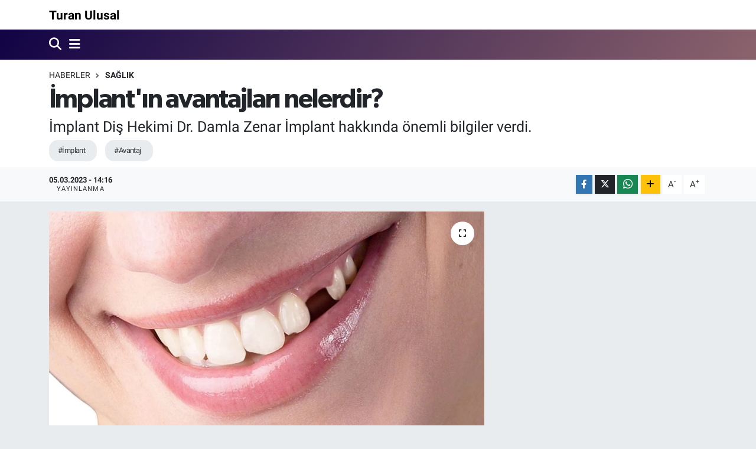

--- FILE ---
content_type: text/html; charset=UTF-8
request_url: https://www.turanulusal.com/implant
body_size: 13779
content:
<!DOCTYPE html>
<html lang="tr" data-theme="flow">
<head>
<link rel="dns-prefetch" href="//www.turanulusal.com">
<link rel="dns-prefetch" href="//turanulusalcom.teimg.com">
<link rel="dns-prefetch" href="//static.tebilisim.com">
<link rel="dns-prefetch" href="//www.facebook.com">
<link rel="dns-prefetch" href="//www.twitter.com">
<link rel="dns-prefetch" href="//www.instagram.com">
<link rel="dns-prefetch" href="//www.youtube.com">
<link rel="dns-prefetch" href="//www.w3.org">
<link rel="dns-prefetch" href="//x.com">
<link rel="dns-prefetch" href="//api.whatsapp.com">
<link rel="dns-prefetch" href="//www.linkedin.com">
<link rel="dns-prefetch" href="//pinterest.com">
<link rel="dns-prefetch" href="//t.me">
<link rel="dns-prefetch" href="//www.pinterest.com">
<link rel="dns-prefetch" href="//tebilisim.com">
<link rel="dns-prefetch" href="//facebook.com">
<link rel="dns-prefetch" href="//twitter.com">

    <meta charset="utf-8">
<title>İmplant&#039;ın avantajları nelerdir? - Turan Ulusal</title>
<meta name="description" content="İmplant Diş Hekimi Dr. Damla Zenar İmplant hakkında önemli bilgiler verdi.">
<meta name="keywords" content="İmplant, avantaj">
<link rel="canonical" href="https://www.turanulusal.com/implant">
<meta name="viewport" content="width=device-width,initial-scale=1">
<meta name="X-UA-Compatible" content="IE=edge">
<meta name="robots" content="max-image-preview:large">
<meta name="theme-color" content="#110345">
<meta name="title" content="İmplant&#039;ın avantajları nelerdir?">
<meta name="articleSection" content="news">
<meta name="datePublished" content="2023-03-05T14:16:00+03:00">
<meta name="dateModified" content="2023-03-05T14:16:00+03:00">
<meta name="articleAuthor" content="Sırrı Aydın">
<meta name="author" content="Sırrı Aydın">
<link rel="amphtml" href="https://www.turanulusal.com/implant/amp">
<meta property="og:site_name" content="Turan Ulusal">
<meta property="og:title" content="İmplant&#039;ın avantajları nelerdir?">
<meta property="og:description" content="İmplant Diş Hekimi Dr. Damla Zenar İmplant hakkında önemli bilgiler verdi.">
<meta property="og:url" content="https://www.turanulusal.com/implant">
<meta property="og:image" content="https://turanulusalcom.teimg.com/turanulusal-com/uploads/2023/03/eksik-dis-2.jpg">
<meta property="og:type" content="article">
<meta property="og:article:published_time" content="2023-03-05T14:16:00+03:00">
<meta property="og:article:modified_time" content="2023-03-05T14:16:00+03:00">
<meta name="twitter:card" content="summary_large_image">
<meta name="twitter:site" content="@Türkiye Ulusal Medya">
<meta name="twitter:title" content="İmplant&#039;ın avantajları nelerdir?">
<meta name="twitter:description" content="İmplant Diş Hekimi Dr. Damla Zenar İmplant hakkında önemli bilgiler verdi.">
<meta name="twitter:image" content="https://turanulusalcom.teimg.com/turanulusal-com/uploads/2023/03/eksik-dis-2.jpg">
<meta name="twitter:url" content="https://www.turanulusal.com/implant">
<link rel="manifest" href="https://www.turanulusal.com/manifest.json?v=6.6.4" />
<link rel="preload" href="https://static.tebilisim.com/flow/assets/css/font-awesome/fa-solid-900.woff2" as="font" type="font/woff2" crossorigin />
<link rel="preload" href="https://static.tebilisim.com/flow/assets/css/font-awesome/fa-brands-400.woff2" as="font" type="font/woff2" crossorigin />
<link rel="preload" href="https://static.tebilisim.com/flow/vendor/te/fonts/roboto/KFOlCnqEu92Fr1MmEU9fBBc4AMP6lQ.woff2" as="font" type="font/woff2" crossorigin />
<link rel="preload" href="https://static.tebilisim.com/flow/vendor/te/fonts/roboto/KFOlCnqEu92Fr1MmEU9fChc4AMP6lbBP.woff2" as="font" type="font/woff2" crossorigin />
<link rel="preload" href="https://static.tebilisim.com/flow/vendor/te/fonts/roboto/KFOlCnqEu92Fr1MmWUlfBBc4AMP6lQ.woff2" as="font" type="font/woff2" crossorigin />
<link rel="preload" href="https://static.tebilisim.com/flow/vendor/te/fonts/roboto/KFOlCnqEu92Fr1MmWUlfChc4AMP6lbBP.woff2" as="font" type="font/woff2" crossorigin />
<link rel="preload" href="https://static.tebilisim.com/flow/vendor/te/fonts/roboto/KFOmCnqEu92Fr1Mu4mxKKTU1Kg.woff2" as="font" type="font/woff2" crossorigin />
<link rel="preload" href="https://static.tebilisim.com/flow/vendor/te/fonts/roboto/KFOmCnqEu92Fr1Mu7GxKKTU1Kvnz.woff2" as="font" type="font/woff2" crossorigin />

<link rel="preload"
	href="https://static.tebilisim.com/flow/vendor/te/fonts/gibson/Gibson-Bold.woff2"
	as="font" type="font/woff2" crossorigin />
<link rel="preload"
	href="https://static.tebilisim.com/flow/vendor/te/fonts/gibson/Gibson-BoldItalic.woff2"
	as="font" type="font/woff2" crossorigin />
<link rel="preload"
	href="https://static.tebilisim.com/flow/vendor/te/fonts/gibson/Gibson-Italic.woff2"
	as="font" type="font/woff2" crossorigin />
<link rel="preload"
	href="https://static.tebilisim.com/flow/vendor/te/fonts/gibson/Gibson-Light.woff2"
	as="font" type="font/woff2" crossorigin />
<link rel="preload"
	href="https://static.tebilisim.com/flow/vendor/te/fonts/gibson/Gibson-LightItalic.woff2"
	as="font" type="font/woff2" crossorigin />
<link rel="preload"
	href="https://static.tebilisim.com/flow/vendor/te/fonts/gibson/Gibson-SemiBold.woff2"
	as="font" type="font/woff2" crossorigin />
<link rel="preload"
	href="https://static.tebilisim.com/flow/vendor/te/fonts/gibson/Gibson-SemiBoldItalic.woff2"
	as="font" type="font/woff2" crossorigin />
<link rel="preload"
	href="https://static.tebilisim.com/flow/vendor/te/fonts/gibson/Gibson.woff2"
	as="font" type="font/woff2" crossorigin />

<link rel="preload" as="style" href="https://static.tebilisim.com/flow/vendor/te/fonts/roboto.css?v=6.6.4">
<link rel="stylesheet" href="https://static.tebilisim.com/flow/vendor/te/fonts/roboto.css?v=6.6.4">
<link rel="preload" as="style" href="https://static.tebilisim.com/flow/vendor/te/fonts/gibson.css?v=6.6.4">
<link rel="stylesheet" href="https://static.tebilisim.com/flow/vendor/te/fonts/gibson.css?v=6.6.4">

<style>:root {
        --te-link-color: #333;
        --te-link-hover-color: #000;
        --te-font: "Roboto";
        --te-secondary-font: "Gibson";
        --te-h1-font-size: 45px;
        --te-color: #110345;
        --te-hover-color: rgba(144, 102, 110, 0.97);
        --mm-ocd-width: 85%!important; /*  Mobil Menü Genişliği */
        --swiper-theme-color: var(--te-color)!important;
        --header-13-color: #ffc107;
    }</style><link rel="preload" as="style" href="https://static.tebilisim.com/flow/assets/vendor/bootstrap/css/bootstrap.min.css?v=6.6.4">
<link rel="stylesheet" href="https://static.tebilisim.com/flow/assets/vendor/bootstrap/css/bootstrap.min.css?v=6.6.4">
<link rel="preload" as="style" href="https://static.tebilisim.com/flow/assets/css/app6.6.4.min.css">
<link rel="stylesheet" href="https://static.tebilisim.com/flow/assets/css/app6.6.4.min.css">



<script type="application/ld+json">{"@context":"https:\/\/schema.org","@type":"WebSite","url":"https:\/\/www.turanulusal.com","potentialAction":{"@type":"SearchAction","target":"https:\/\/www.turanulusal.com\/arama?q={query}","query-input":"required name=query"}}</script>

<script type="application/ld+json">{"@context":"https:\/\/schema.org","@type":"NewsMediaOrganization","url":"https:\/\/www.turanulusal.com","name":"Turan Ulusal","logo":"https:\/\/www.turanulusal.com\/vendor\/te\/assets\/images\/placeholder.png","sameAs":["https:\/\/www.facebook.com\/T\u00fcrkiye Ulusal Medya","https:\/\/www.twitter.com\/T\u00fcrkiye Ulusal Medya","https:\/\/www.youtube.com\/Ulusal Medya","https:\/\/www.instagram.com\/ulusalmedya16"]}</script>

<script type="application/ld+json">{"@context":"https:\/\/schema.org","@graph":[{"@type":"SiteNavigationElement","name":"Ana Sayfa","url":"https:\/\/www.turanulusal.com","@id":"https:\/\/www.turanulusal.com"},{"@type":"SiteNavigationElement","name":"SA\u011eLIK","url":"https:\/\/www.turanulusal.com\/saglik","@id":"https:\/\/www.turanulusal.com\/saglik"},{"@type":"SiteNavigationElement","name":"BURSA HABERLER\u0130","url":"https:\/\/www.turanulusal.com\/bursa-haberleri","@id":"https:\/\/www.turanulusal.com\/bursa-haberleri"},{"@type":"SiteNavigationElement","name":"MAGAZ\u0130N","url":"https:\/\/www.turanulusal.com\/magazin","@id":"https:\/\/www.turanulusal.com\/magazin"},{"@type":"SiteNavigationElement","name":"S\u0130YASET","url":"https:\/\/www.turanulusal.com\/siyaset","@id":"https:\/\/www.turanulusal.com\/siyaset"},{"@type":"SiteNavigationElement","name":"KADIN","url":"https:\/\/www.turanulusal.com\/kadin","@id":"https:\/\/www.turanulusal.com\/kadin"},{"@type":"SiteNavigationElement","name":"SPOR","url":"https:\/\/www.turanulusal.com\/spor","@id":"https:\/\/www.turanulusal.com\/spor"},{"@type":"SiteNavigationElement","name":"E\u011e\u0130T\u0130M","url":"https:\/\/www.turanulusal.com\/egitim","@id":"https:\/\/www.turanulusal.com\/egitim"},{"@type":"SiteNavigationElement","name":"\u00d6ZEL HABER","url":"https:\/\/www.turanulusal.com\/ozel-haber","@id":"https:\/\/www.turanulusal.com\/ozel-haber"},{"@type":"SiteNavigationElement","name":"R\u00d6PORTAJ","url":"https:\/\/www.turanulusal.com\/roportaj","@id":"https:\/\/www.turanulusal.com\/roportaj"},{"@type":"SiteNavigationElement","name":"B\u0130L\u0130M-TEKNOLOJ\u0130","url":"https:\/\/www.turanulusal.com\/bilim-teknoloji","@id":"https:\/\/www.turanulusal.com\/bilim-teknoloji"},{"@type":"SiteNavigationElement","name":"EKONOM\u0130","url":"https:\/\/www.turanulusal.com\/ekonomi","@id":"https:\/\/www.turanulusal.com\/ekonomi"},{"@type":"SiteNavigationElement","name":"\u0130N\u015eAAT","url":"https:\/\/www.turanulusal.com\/insaat","@id":"https:\/\/www.turanulusal.com\/insaat"},{"@type":"SiteNavigationElement","name":"YA\u015eAM","url":"https:\/\/www.turanulusal.com\/yasam","@id":"https:\/\/www.turanulusal.com\/yasam"},{"@type":"SiteNavigationElement","name":"G\u00dcNDEM","url":"https:\/\/www.turanulusal.com\/gundem","@id":"https:\/\/www.turanulusal.com\/gundem"},{"@type":"SiteNavigationElement","name":"G\u00dcNCEL","url":"https:\/\/www.turanulusal.com\/guncel","@id":"https:\/\/www.turanulusal.com\/guncel"},{"@type":"SiteNavigationElement","name":"ASTROLOJ\u0130","url":"https:\/\/www.turanulusal.com\/astroloji","@id":"https:\/\/www.turanulusal.com\/astroloji"},{"@type":"SiteNavigationElement","name":"D\u00dcNYA","url":"https:\/\/www.turanulusal.com\/dunya","@id":"https:\/\/www.turanulusal.com\/dunya"},{"@type":"SiteNavigationElement","name":"\u0130leti\u015fim","url":"https:\/\/www.turanulusal.com\/iletisim","@id":"https:\/\/www.turanulusal.com\/iletisim"},{"@type":"SiteNavigationElement","name":"Gizlilik S\u00f6zle\u015fmesi","url":"https:\/\/www.turanulusal.com\/gizlilik-sozlesmesi","@id":"https:\/\/www.turanulusal.com\/gizlilik-sozlesmesi"},{"@type":"SiteNavigationElement","name":"Yazarlar","url":"https:\/\/www.turanulusal.com\/yazarlar","@id":"https:\/\/www.turanulusal.com\/yazarlar"},{"@type":"SiteNavigationElement","name":"Foto Galeri","url":"https:\/\/www.turanulusal.com\/foto-galeri","@id":"https:\/\/www.turanulusal.com\/foto-galeri"},{"@type":"SiteNavigationElement","name":"Video Galeri","url":"https:\/\/www.turanulusal.com\/video","@id":"https:\/\/www.turanulusal.com\/video"},{"@type":"SiteNavigationElement","name":"Biyografiler","url":"https:\/\/www.turanulusal.com\/biyografi","@id":"https:\/\/www.turanulusal.com\/biyografi"},{"@type":"SiteNavigationElement","name":"R\u00f6portajlar","url":"https:\/\/www.turanulusal.com\/roportaj","@id":"https:\/\/www.turanulusal.com\/roportaj"},{"@type":"SiteNavigationElement","name":"Anketler","url":"https:\/\/www.turanulusal.com\/anketler","@id":"https:\/\/www.turanulusal.com\/anketler"}]}</script>

<script type="application/ld+json">{"@context":"https:\/\/schema.org","@type":"BreadcrumbList","itemListElement":[{"@type":"ListItem","position":1,"item":{"@type":"Thing","@id":"https:\/\/www.turanulusal.com","name":"Haberler"}}]}</script>
<script type="application/ld+json">{"@context":"https:\/\/schema.org","@type":"NewsArticle","headline":"\u0130mplant'\u0131n avantajlar\u0131 nelerdir?","articleSection":"SA\u011eLIK","dateCreated":"2023-03-05T14:16:00+03:00","datePublished":"2023-03-05T14:16:00+03:00","dateModified":"2023-03-05T14:16:00+03:00","wordCount":324,"genre":"news","mainEntityOfPage":{"@type":"WebPage","@id":"https:\/\/www.turanulusal.com\/implant"},"articleBody":"<p>\u0130mplant; eksik di\u015flerin tedavisinde kullan\u0131lan ve \u00e7ene kemi\u011finin i\u00e7ine yerle\u015ftirilen, titanyumdan yap\u0131lm\u0131\u015f vidalard\u0131r. Bu vidalar\u0131n \u00fczerine di\u015f protezi yerle\u015ftirilir. \u0130mplant tedavisinin di\u011fer tedavilere avantaj\u0131 kom\u015fu di\u015flere zarar verilmemesidir. Yani k\u00f6pr\u00fc tedavisinde oldu\u011fu gibi kom\u015fu di\u015flerin inceltilmesi gerekmez. Bu sebeple daha \u00e7ok tercih edilir. \u0130mplant, di\u015f k\u00f6k\u00fc g\u00f6revi g\u00f6r\u00fcr ve do\u011fal di\u015f gibi rahatl\u0131kla yemek yiyebilir, konu\u015fabilir ve g\u00fclebilirsiniz. Di\u015f implant\u0131 cerrahisi, hasarl\u0131 veya eksik di\u015flerin yerine ger\u00e7ek di\u015flere \u00e7ok benzeyen ve i\u015flev g\u00f6ren yapay di\u015fler yerle\u015ftiren bir cerrahi s\u00fcre\u00e7tir. \u0130mplantlardaki titanyum malzemesi \u00e7ene kemi\u011finizle kayna\u015ft\u0131\u011f\u0131 i\u00e7in, implantlar sabit k\u00f6pr\u00fcler veya takma di\u015fler gibi kaymaz, ses \u00e7\u0131karmaz veya kemik hasar\u0131na neden olmaz ve malzemeler, normal k\u00f6pr\u00fcleri destekleyen kendi di\u015fleriniz gibi \u00e7\u00fcr\u00fcyemez.&nbsp;&nbsp;<\/p>\r\n\r\n<h1><b>Genel olarak, a\u015fa\u011f\u0131daki durumlarda di\u015f implantlar\u0131 sizin i\u00e7in uygun olabilir;&nbsp;&nbsp;<\/b><\/h1>\r\n\r\n<p>*Bir veya daha fazla eksik di\u015finiz varsa.&nbsp;&nbsp;<\/p>\r\n\r\n<p>*Tam b\u00fcy\u00fcmeye ula\u015fm\u0131\u015f bir \u00e7ene kemi\u011fine sahip olunmal\u0131.&nbsp;&nbsp;<\/p>\r\n\r\n<p>*\u0130mplantlar\u0131 sabitlemek i\u00e7in yeterli kemi\u011fe sahip olmak veya kemik greftine sahip olmak.&nbsp;&nbsp;<\/p>\r\n\r\n<p>*Sa\u011fl\u0131kl\u0131 a\u011f\u0131z dokular\u0131na sahip olmak.&nbsp;&nbsp;<\/p>\r\n\r\n<p>*Kemik iyile\u015fmesini etkileyecek sa\u011fl\u0131k sorunlar\u0131 bulunmamak.&nbsp;<\/p>\r\n\r\n<h2><b>&nbsp;\u0130mplantlar\u0131n avantajlar\u0131n\u0131 \u015fu \u015fekilde \u00f6zetleyebiliriz;&nbsp;&nbsp;<\/b><\/h2>\r\n\r\n<p>\u2022 Di\u015f kay\u0131plar\u0131na uzun vadeli ve kal\u0131c\u0131 \u00e7\u00f6z\u00fcmd\u00fcr.&nbsp;&nbsp;<\/p>\r\n\r\n<p>\u2022 Sa\u011flam ve dayan\u0131kl\u0131d\u0131r.&nbsp;&nbsp;<\/p>\r\n\r\n<p>\u2022 \u00c7\u0131kar\u0131labilir olmad\u0131klar\u0131 i\u00e7in sabit di\u015f tedavisi sunarlar.&nbsp;&nbsp;<\/p>\r\n\r\n<p>\u2022 Konu\u015fmada zorluk \u00e7\u0131karmazlar.&nbsp;&nbsp;<\/p>\r\n\r\n<p>\u2022 Normal beslenme imk\u00e2n\u0131 sa\u011flar.&nbsp;&nbsp;<\/p>\r\n\r\n<p>\u2022 Do\u011fal di\u015f g\u00f6r\u00fcn\u00fcm\u00fc ve hissi verir.&nbsp;&nbsp;<\/p>\r\n\r\n<p>\u2022 Yap\u0131\u015ft\u0131r\u0131c\u0131 veya \u00f6zel madde i\u00e7ermezler.&nbsp;&nbsp;<\/p>\r\n\r\n<p>\u2022 Di\u011fer sa\u011fl\u0131kl\u0131 di\u015fleri olumsuz etkilemez&nbsp;<\/p>","description":"\u0130mplant Di\u015f Hekimi Dr. Damla Zenar \u0130mplant hakk\u0131nda \u00f6nemli bilgiler verdi.","inLanguage":"tr-TR","keywords":["\u0130mplant","avantaj"],"image":{"@type":"ImageObject","url":"https:\/\/turanulusalcom.teimg.com\/crop\/1280x720\/turanulusal-com\/uploads\/2023\/03\/eksik-dis-2.jpg","width":"1280","height":"720","caption":"\u0130mplant'\u0131n avantajlar\u0131 nelerdir?"},"publishingPrinciples":"https:\/\/www.turanulusal.com\/gizlilik-sozlesmesi","isFamilyFriendly":"http:\/\/schema.org\/True","isAccessibleForFree":"http:\/\/schema.org\/True","publisher":{"@type":"Organization","name":"Turan Ulusal","image":"https:\/\/www.turanulusal.com\/vendor\/te\/assets\/images\/placeholder.png","logo":{"@type":"ImageObject","url":"https:\/\/www.turanulusal.com\/vendor\/te\/assets\/images\/placeholder.png","width":"640","height":"375"}},"author":{"@type":"Person","name":"S\u0131rr\u0131 Ayd\u0131n","honorificPrefix":"","jobTitle":"","url":null}}</script>












</head>




<body class="d-flex flex-column min-vh-100">

    
    

    <header class="header-1">
    <nav class="top-header navbar navbar-expand-lg navbar-light shadow-sm bg-white py-1">
        <div class="container">
                            <a class="navbar-brand fw-bold me-0" href="/" title="Turan Ulusal">Turan Ulusal</a>
                                    <ul class="nav d-lg-none px-2">
                
                <li class="nav-item"><a href="/arama" class="me-2" title="Ara"><i class="fa fa-search fa-lg"></i></a></li>
                <li class="nav-item"><a href="#menu" title="Ana Menü"><i class="fa fa-bars fa-lg"></i></a></li>
            </ul>
        </div>
    </nav>
    <div class="main-menu navbar navbar-expand-lg d-none d-lg-block bg-gradient-te py-1">
        <div class="container">
            
            <ul class="navigation-menu nav d-flex align-items-center">

                <li class="nav-item">
                    <a href="/arama" class="nav-link pe-1 text-white" title="Ara">
                        <i class="fa fa-search fa-lg"></i>
                    </a>
                </li>

                

                <li class="nav-item dropdown position-static">
                    <a class="nav-link pe-0 text-white" data-bs-toggle="dropdown" href="#" aria-haspopup="true" aria-expanded="false" title="Ana Menü">
                        <i class="fa fa-bars fa-lg"></i>
                    </a>
                    <div class="mega-menu dropdown-menu dropdown-menu-end text-capitalize shadow-lg border-0 rounded-0">

    <div class="row g-3 small p-3">

        
        

    </div>

    <div class="p-3 bg-light">
                <a class="me-3"
            href="https://www.facebook.com/Türkiye Ulusal Medya" target="_blank" rel="nofollow noreferrer noopener"><i class="fab fa-facebook me-2 text-navy"></i> Facebook</a>
                        <a class="me-3"
            href="https://www.twitter.com/Türkiye Ulusal Medya" target="_blank" rel="nofollow noreferrer noopener"><i class="fab fa-x-twitter "></i> Twitter</a>
                        <a class="me-3"
            href="https://www.instagram.com/ulusalmedya16" target="_blank" rel="nofollow noreferrer noopener"><i class="fab fa-instagram me-2 text-magenta"></i> Instagram</a>
                                <a class="me-3"
            href="https://www.youtube.com/Ulusal Medya" target="_blank" rel="nofollow noreferrer noopener"><i class="fab fa-youtube me-2 text-danger"></i> Youtube</a>
                                                    </div>

    <div class="mega-menu-footer p-2 bg-te-color">
        <a class="dropdown-item text-white" href="/kunye" title="Künye"><i class="fa fa-id-card me-2"></i> Künye</a>
        <a class="dropdown-item text-white" href="/iletisim" title="İletişim"><i class="fa fa-envelope me-2"></i> İletişim</a>
        <a class="dropdown-item text-white" href="/rss-baglantilari" title="RSS Bağlantıları"><i class="fa fa-rss me-2"></i> RSS Bağlantıları</a>
        <a class="dropdown-item text-white" href="/member/login" title="Üyelik Girişi"><i class="fa fa-user me-2"></i> Üyelik Girişi</a>
    </div>


</div>

                </li>

            </ul>
        </div>
    </div>
    
</header>






<main class="single overflow-hidden" style="min-height: 300px">

            
    
    <div class="infinite" data-show-advert="1">

    

    <div class="infinite-item d-block" data-id="308" data-category-id="1" data-reference="TE\Archive\Models\Archive" data-json-url="/service/json/featured-infinite.json">

        

        <div class="post-header pt-3 bg-white">

    <div class="container">

        
        <nav class="meta-category d-flex justify-content-lg-start" style="--bs-breadcrumb-divider: url(&#34;data:image/svg+xml,%3Csvg xmlns='http://www.w3.org/2000/svg' width='8' height='8'%3E%3Cpath d='M2.5 0L1 1.5 3.5 4 1 6.5 2.5 8l4-4-4-4z' fill='%236c757d'/%3E%3C/svg%3E&#34;);" aria-label="breadcrumb">
        <ol class="breadcrumb mb-0">
            <li class="breadcrumb-item"><a href="https://www.turanulusal.com" class="breadcrumb_link" target="_self">Haberler</a></li>
            <li class="breadcrumb-item active fw-bold" aria-current="page"><a href="/saglik" target="_self" class="breadcrumb_link text-dark" title="SAĞLIK">SAĞLIK</a></li>
        </ol>
</nav>

        <h1 class="h2 fw-bold text-lg-start headline my-2" itemprop="headline">İmplant&#039;ın avantajları nelerdir?</h1>
        
        <h2 class="lead text-lg-start text-dark my-2 description" itemprop="description">İmplant Diş Hekimi Dr. Damla Zenar İmplant hakkında önemli bilgiler verdi.</h2>
        
        <div class="news-tags">
        <a href="https://www.turanulusal.com/haberleri/implant" title="İmplant" class="news-tags__link" rel="nofollow">#İmplant</a>
        <a href="https://www.turanulusal.com/haberleri/avantaj" title="avantaj" class="news-tags__link" rel="nofollow">#Avantaj</a>
    </div>

    </div>

    <div class="bg-light py-1">
        <div class="container d-flex justify-content-between align-items-center">

            <div class="meta-author">
    
    <div class="box">
    <time class="fw-bold">05.03.2023 - 14:16</time>
    <span class="info">Yayınlanma</span>
</div>

    
    
    

</div>


            <div class="share-area justify-content-end align-items-center d-none d-lg-flex">

    <div class="mobile-share-button-container mb-2 d-block d-md-none">
    <button
        class="btn btn-primary btn-sm rounded-0 shadow-sm w-100"
        onclick="handleMobileShare(event, 'İmplant\&#039;ın avantajları nelerdir?', 'https://www.turanulusal.com/implant')"
        title="Paylaş"
    >
        <i class="fas fa-share-alt me-2"></i>Paylaş
    </button>
</div>

<div class="social-buttons-new d-none d-md-flex justify-content-between">
    <a
        href="https://www.facebook.com/sharer/sharer.php?u=https%3A%2F%2Fwww.turanulusal.com%2Fimplant"
        onclick="initiateDesktopShare(event, 'facebook')"
        class="btn btn-primary btn-sm rounded-0 shadow-sm me-1"
        title="Facebook'ta Paylaş"
        data-platform="facebook"
        data-share-url="https://www.turanulusal.com/implant"
        data-share-title="İmplant&#039;ın avantajları nelerdir?"
        rel="noreferrer nofollow noopener external"
    >
        <i class="fab fa-facebook-f"></i>
    </a>

    <a
        href="https://x.com/intent/tweet?url=https%3A%2F%2Fwww.turanulusal.com%2Fimplant&text=%C4%B0mplant%27%C4%B1n+avantajlar%C4%B1+nelerdir%3F"
        onclick="initiateDesktopShare(event, 'twitter')"
        class="btn btn-dark btn-sm rounded-0 shadow-sm me-1"
        title="X'de Paylaş"
        data-platform="twitter"
        data-share-url="https://www.turanulusal.com/implant"
        data-share-title="İmplant&#039;ın avantajları nelerdir?"
        rel="noreferrer nofollow noopener external"
    >
        <i class="fab fa-x-twitter text-white"></i>
    </a>

    <a
        href="https://api.whatsapp.com/send?text=%C4%B0mplant%27%C4%B1n+avantajlar%C4%B1+nelerdir%3F+-+https%3A%2F%2Fwww.turanulusal.com%2Fimplant"
        onclick="initiateDesktopShare(event, 'whatsapp')"
        class="btn btn-success btn-sm rounded-0 btn-whatsapp shadow-sm me-1"
        title="Whatsapp'ta Paylaş"
        data-platform="whatsapp"
        data-share-url="https://www.turanulusal.com/implant"
        data-share-title="İmplant&#039;ın avantajları nelerdir?"
        rel="noreferrer nofollow noopener external"
    >
        <i class="fab fa-whatsapp fa-lg"></i>
    </a>

    <div class="dropdown">
        <button class="dropdownButton btn btn-sm rounded-0 btn-warning border-none shadow-sm me-1" type="button" data-bs-toggle="dropdown" name="socialDropdownButton" title="Daha Fazla">
            <i id="icon" class="fa fa-plus"></i>
        </button>

        <ul class="dropdown-menu dropdown-menu-end border-0 rounded-1 shadow">
            <li>
                <a
                    href="https://www.linkedin.com/sharing/share-offsite/?url=https%3A%2F%2Fwww.turanulusal.com%2Fimplant"
                    class="dropdown-item"
                    onclick="initiateDesktopShare(event, 'linkedin')"
                    data-platform="linkedin"
                    data-share-url="https://www.turanulusal.com/implant"
                    data-share-title="İmplant&#039;ın avantajları nelerdir?"
                    rel="noreferrer nofollow noopener external"
                    title="Linkedin"
                >
                    <i class="fab fa-linkedin text-primary me-2"></i>Linkedin
                </a>
            </li>
            <li>
                <a
                    href="https://pinterest.com/pin/create/button/?url=https%3A%2F%2Fwww.turanulusal.com%2Fimplant&description=%C4%B0mplant%27%C4%B1n+avantajlar%C4%B1+nelerdir%3F&media="
                    class="dropdown-item"
                    onclick="initiateDesktopShare(event, 'pinterest')"
                    data-platform="pinterest"
                    data-share-url="https://www.turanulusal.com/implant"
                    data-share-title="İmplant&#039;ın avantajları nelerdir?"
                    rel="noreferrer nofollow noopener external"
                    title="Pinterest"
                >
                    <i class="fab fa-pinterest text-danger me-2"></i>Pinterest
                </a>
            </li>
            <li>
                <a
                    href="https://t.me/share/url?url=https%3A%2F%2Fwww.turanulusal.com%2Fimplant&text=%C4%B0mplant%27%C4%B1n+avantajlar%C4%B1+nelerdir%3F"
                    class="dropdown-item"
                    onclick="initiateDesktopShare(event, 'telegram')"
                    data-platform="telegram"
                    data-share-url="https://www.turanulusal.com/implant"
                    data-share-title="İmplant&#039;ın avantajları nelerdir?"
                    rel="noreferrer nofollow noopener external"
                    title="Telegram"
                >
                    <i class="fab fa-telegram-plane text-primary me-2"></i>Telegram
                </a>
            </li>
            <li class="border-0">
                <a class="dropdown-item" href="javascript:void(0)" onclick="printContent(event)" title="Yazdır">
                    <i class="fas fa-print text-dark me-2"></i>
                    Yazdır
                </a>
            </li>
            <li class="border-0">
                <a class="dropdown-item" href="javascript:void(0)" onclick="copyURL(event, 'https://www.turanulusal.com/implant')" rel="noreferrer nofollow noopener external" title="Bağlantıyı Kopyala">
                    <i class="fas fa-link text-dark me-2"></i>
                    Kopyala
                </a>
            </li>
        </ul>
    </div>
</div>

<script>
    var shareableModelId = 308;
    var shareableModelClass = 'TE\\Archive\\Models\\Archive';

    function shareCount(id, model, platform, url) {
        fetch("https://www.turanulusal.com/sharecount", {
            method: 'POST',
            headers: {
                'Content-Type': 'application/json',
                'X-CSRF-TOKEN': document.querySelector('meta[name="csrf-token"]')?.getAttribute('content')
            },
            body: JSON.stringify({ id, model, platform, url })
        }).catch(err => console.error('Share count fetch error:', err));
    }

    function goSharePopup(url, title, width = 600, height = 400) {
        const left = (screen.width - width) / 2;
        const top = (screen.height - height) / 2;
        window.open(
            url,
            title,
            `width=${width},height=${height},left=${left},top=${top},resizable=yes,scrollbars=yes`
        );
    }

    async function handleMobileShare(event, title, url) {
        event.preventDefault();

        if (shareableModelId && shareableModelClass) {
            shareCount(shareableModelId, shareableModelClass, 'native_mobile_share', url);
        }

        const isAndroidWebView = navigator.userAgent.includes('Android') && !navigator.share;

        if (isAndroidWebView) {
            window.location.href = 'androidshare://paylas?title=' + encodeURIComponent(title) + '&url=' + encodeURIComponent(url);
            return;
        }

        if (navigator.share) {
            try {
                await navigator.share({ title: title, url: url });
            } catch (error) {
                if (error.name !== 'AbortError') {
                    console.error('Web Share API failed:', error);
                }
            }
        } else {
            alert("Bu cihaz paylaşımı desteklemiyor.");
        }
    }

    function initiateDesktopShare(event, platformOverride = null) {
        event.preventDefault();
        const anchor = event.currentTarget;
        const platform = platformOverride || anchor.dataset.platform;
        const webShareUrl = anchor.href;
        const contentUrl = anchor.dataset.shareUrl || webShareUrl;

        if (shareableModelId && shareableModelClass && platform) {
            shareCount(shareableModelId, shareableModelClass, platform, contentUrl);
        }

        goSharePopup(webShareUrl, platform ? platform.charAt(0).toUpperCase() + platform.slice(1) : "Share");
    }

    function copyURL(event, urlToCopy) {
        event.preventDefault();
        navigator.clipboard.writeText(urlToCopy).then(() => {
            alert('Bağlantı panoya kopyalandı!');
        }).catch(err => {
            console.error('Could not copy text: ', err);
            try {
                const textArea = document.createElement("textarea");
                textArea.value = urlToCopy;
                textArea.style.position = "fixed";
                document.body.appendChild(textArea);
                textArea.focus();
                textArea.select();
                document.execCommand('copy');
                document.body.removeChild(textArea);
                alert('Bağlantı panoya kopyalandı!');
            } catch (fallbackErr) {
                console.error('Fallback copy failed:', fallbackErr);
            }
        });
    }

    function printContent(event) {
        event.preventDefault();

        const triggerElement = event.currentTarget;
        const contextContainer = triggerElement.closest('.infinite-item') || document;

        const header      = contextContainer.querySelector('.post-header');
        const media       = contextContainer.querySelector('.news-section .col-lg-8 .inner, .news-section .col-lg-8 .ratio, .news-section .col-lg-8 iframe');
        const articleBody = contextContainer.querySelector('.article-text');

        if (!header && !media && !articleBody) {
            window.print();
            return;
        }

        let printHtml = '';
        
        if (header) {
            const titleEl = header.querySelector('h1');
            const descEl  = header.querySelector('.description, h2.lead');

            let cleanHeaderHtml = '<div class="printed-header">';
            if (titleEl) cleanHeaderHtml += titleEl.outerHTML;
            if (descEl)  cleanHeaderHtml += descEl.outerHTML;
            cleanHeaderHtml += '</div>';

            printHtml += cleanHeaderHtml;
        }

        if (media) {
            printHtml += media.outerHTML;
        }

        if (articleBody) {
            const articleClone = articleBody.cloneNode(true);
            articleClone.querySelectorAll('.post-flash').forEach(function (el) {
                el.parentNode.removeChild(el);
            });
            printHtml += articleClone.outerHTML;
        }
        const iframe = document.createElement('iframe');
        iframe.style.position = 'fixed';
        iframe.style.right = '0';
        iframe.style.bottom = '0';
        iframe.style.width = '0';
        iframe.style.height = '0';
        iframe.style.border = '0';
        document.body.appendChild(iframe);

        const frameWindow = iframe.contentWindow || iframe;
        const title = document.title || 'Yazdır';
        const headStyles = Array.from(document.querySelectorAll('link[rel="stylesheet"], style'))
            .map(el => el.outerHTML)
            .join('');

        iframe.onload = function () {
            try {
                frameWindow.focus();
                frameWindow.print();
            } finally {
                setTimeout(function () {
                    document.body.removeChild(iframe);
                }, 1000);
            }
        };

        const doc = frameWindow.document;
        doc.open();
        doc.write(`
            <!doctype html>
            <html lang="tr">
                <head>
<link rel="dns-prefetch" href="//www.turanulusal.com">
<link rel="dns-prefetch" href="//turanulusalcom.teimg.com">
<link rel="dns-prefetch" href="//static.tebilisim.com">
<link rel="dns-prefetch" href="//www.facebook.com">
<link rel="dns-prefetch" href="//www.twitter.com">
<link rel="dns-prefetch" href="//www.instagram.com">
<link rel="dns-prefetch" href="//www.youtube.com">
<link rel="dns-prefetch" href="//www.w3.org">
<link rel="dns-prefetch" href="//x.com">
<link rel="dns-prefetch" href="//api.whatsapp.com">
<link rel="dns-prefetch" href="//www.linkedin.com">
<link rel="dns-prefetch" href="//pinterest.com">
<link rel="dns-prefetch" href="//t.me">
<link rel="dns-prefetch" href="//www.pinterest.com">
<link rel="dns-prefetch" href="//tebilisim.com">
<link rel="dns-prefetch" href="//facebook.com">
<link rel="dns-prefetch" href="//twitter.com">
                    <meta charset="utf-8">
                    <title>${title}</title>
                    ${headStyles}
                    <style>
                        html, body {
                            margin: 0;
                            padding: 0;
                            background: #ffffff;
                        }
                        .printed-article {
                            margin: 0;
                            padding: 20px;
                            box-shadow: none;
                            background: #ffffff;
                        }
                    </style>
                </head>
                <body>
                    <div class="printed-article">
                        ${printHtml}
                    </div>
                </body>
            </html>
        `);
        doc.close();
    }

    var dropdownButton = document.querySelector('.dropdownButton');
    if (dropdownButton) {
        var icon = dropdownButton.querySelector('#icon');
        var parentDropdown = dropdownButton.closest('.dropdown');
        if (parentDropdown && icon) {
            parentDropdown.addEventListener('show.bs.dropdown', function () {
                icon.classList.remove('fa-plus');
                icon.classList.add('fa-minus');
            });
            parentDropdown.addEventListener('hide.bs.dropdown', function () {
                icon.classList.remove('fa-minus');
                icon.classList.add('fa-plus');
            });
        }
    }
</script>

    
        
            <a href="#" title="Metin boyutunu küçült" class="te-textDown btn btn-sm btn-white rounded-0 me-1">A<sup>-</sup></a>
            <a href="#" title="Metin boyutunu büyüt" class="te-textUp btn btn-sm btn-white rounded-0 me-1">A<sup>+</sup></a>

            
        

    
</div>



        </div>


    </div>


</div>




        <div class="container g-0 g-sm-4">

            <div class="news-section overflow-hidden mt-lg-3">
                <div class="row g-3">
                    <div class="col-lg-8">

                        <div class="inner">
    <a href="https://turanulusalcom.teimg.com/crop/1280x720/turanulusal-com/uploads/2023/03/eksik-dis-2.jpg" class="position-relative d-block" data-fancybox>
                        <div class="zoom-in-out m-3">
            <i class="fa fa-expand" style="font-size: 14px"></i>
        </div>
        <img class="img-fluid" src="https://turanulusalcom.teimg.com/crop/1280x720/turanulusal-com/uploads/2023/03/eksik-dis-2.jpg" alt="İmplant&#039;ın avantajları nelerdir?" width="860" height="504" loading="eager" fetchpriority="high" decoding="async" style="width:100%; aspect-ratio: 860 / 504;" />
            </a>
</div>





                        <div class="d-flex d-lg-none justify-content-between align-items-center p-2">

    <div class="mobile-share-button-container mb-2 d-block d-md-none">
    <button
        class="btn btn-primary btn-sm rounded-0 shadow-sm w-100"
        onclick="handleMobileShare(event, 'İmplant\&#039;ın avantajları nelerdir?', 'https://www.turanulusal.com/implant')"
        title="Paylaş"
    >
        <i class="fas fa-share-alt me-2"></i>Paylaş
    </button>
</div>

<div class="social-buttons-new d-none d-md-flex justify-content-between">
    <a
        href="https://www.facebook.com/sharer/sharer.php?u=https%3A%2F%2Fwww.turanulusal.com%2Fimplant"
        onclick="initiateDesktopShare(event, 'facebook')"
        class="btn btn-primary btn-sm rounded-0 shadow-sm me-1"
        title="Facebook'ta Paylaş"
        data-platform="facebook"
        data-share-url="https://www.turanulusal.com/implant"
        data-share-title="İmplant&#039;ın avantajları nelerdir?"
        rel="noreferrer nofollow noopener external"
    >
        <i class="fab fa-facebook-f"></i>
    </a>

    <a
        href="https://x.com/intent/tweet?url=https%3A%2F%2Fwww.turanulusal.com%2Fimplant&text=%C4%B0mplant%27%C4%B1n+avantajlar%C4%B1+nelerdir%3F"
        onclick="initiateDesktopShare(event, 'twitter')"
        class="btn btn-dark btn-sm rounded-0 shadow-sm me-1"
        title="X'de Paylaş"
        data-platform="twitter"
        data-share-url="https://www.turanulusal.com/implant"
        data-share-title="İmplant&#039;ın avantajları nelerdir?"
        rel="noreferrer nofollow noopener external"
    >
        <i class="fab fa-x-twitter text-white"></i>
    </a>

    <a
        href="https://api.whatsapp.com/send?text=%C4%B0mplant%27%C4%B1n+avantajlar%C4%B1+nelerdir%3F+-+https%3A%2F%2Fwww.turanulusal.com%2Fimplant"
        onclick="initiateDesktopShare(event, 'whatsapp')"
        class="btn btn-success btn-sm rounded-0 btn-whatsapp shadow-sm me-1"
        title="Whatsapp'ta Paylaş"
        data-platform="whatsapp"
        data-share-url="https://www.turanulusal.com/implant"
        data-share-title="İmplant&#039;ın avantajları nelerdir?"
        rel="noreferrer nofollow noopener external"
    >
        <i class="fab fa-whatsapp fa-lg"></i>
    </a>

    <div class="dropdown">
        <button class="dropdownButton btn btn-sm rounded-0 btn-warning border-none shadow-sm me-1" type="button" data-bs-toggle="dropdown" name="socialDropdownButton" title="Daha Fazla">
            <i id="icon" class="fa fa-plus"></i>
        </button>

        <ul class="dropdown-menu dropdown-menu-end border-0 rounded-1 shadow">
            <li>
                <a
                    href="https://www.linkedin.com/sharing/share-offsite/?url=https%3A%2F%2Fwww.turanulusal.com%2Fimplant"
                    class="dropdown-item"
                    onclick="initiateDesktopShare(event, 'linkedin')"
                    data-platform="linkedin"
                    data-share-url="https://www.turanulusal.com/implant"
                    data-share-title="İmplant&#039;ın avantajları nelerdir?"
                    rel="noreferrer nofollow noopener external"
                    title="Linkedin"
                >
                    <i class="fab fa-linkedin text-primary me-2"></i>Linkedin
                </a>
            </li>
            <li>
                <a
                    href="https://pinterest.com/pin/create/button/?url=https%3A%2F%2Fwww.turanulusal.com%2Fimplant&description=%C4%B0mplant%27%C4%B1n+avantajlar%C4%B1+nelerdir%3F&media="
                    class="dropdown-item"
                    onclick="initiateDesktopShare(event, 'pinterest')"
                    data-platform="pinterest"
                    data-share-url="https://www.turanulusal.com/implant"
                    data-share-title="İmplant&#039;ın avantajları nelerdir?"
                    rel="noreferrer nofollow noopener external"
                    title="Pinterest"
                >
                    <i class="fab fa-pinterest text-danger me-2"></i>Pinterest
                </a>
            </li>
            <li>
                <a
                    href="https://t.me/share/url?url=https%3A%2F%2Fwww.turanulusal.com%2Fimplant&text=%C4%B0mplant%27%C4%B1n+avantajlar%C4%B1+nelerdir%3F"
                    class="dropdown-item"
                    onclick="initiateDesktopShare(event, 'telegram')"
                    data-platform="telegram"
                    data-share-url="https://www.turanulusal.com/implant"
                    data-share-title="İmplant&#039;ın avantajları nelerdir?"
                    rel="noreferrer nofollow noopener external"
                    title="Telegram"
                >
                    <i class="fab fa-telegram-plane text-primary me-2"></i>Telegram
                </a>
            </li>
            <li class="border-0">
                <a class="dropdown-item" href="javascript:void(0)" onclick="printContent(event)" title="Yazdır">
                    <i class="fas fa-print text-dark me-2"></i>
                    Yazdır
                </a>
            </li>
            <li class="border-0">
                <a class="dropdown-item" href="javascript:void(0)" onclick="copyURL(event, 'https://www.turanulusal.com/implant')" rel="noreferrer nofollow noopener external" title="Bağlantıyı Kopyala">
                    <i class="fas fa-link text-dark me-2"></i>
                    Kopyala
                </a>
            </li>
        </ul>
    </div>
</div>

<script>
    var shareableModelId = 308;
    var shareableModelClass = 'TE\\Archive\\Models\\Archive';

    function shareCount(id, model, platform, url) {
        fetch("https://www.turanulusal.com/sharecount", {
            method: 'POST',
            headers: {
                'Content-Type': 'application/json',
                'X-CSRF-TOKEN': document.querySelector('meta[name="csrf-token"]')?.getAttribute('content')
            },
            body: JSON.stringify({ id, model, platform, url })
        }).catch(err => console.error('Share count fetch error:', err));
    }

    function goSharePopup(url, title, width = 600, height = 400) {
        const left = (screen.width - width) / 2;
        const top = (screen.height - height) / 2;
        window.open(
            url,
            title,
            `width=${width},height=${height},left=${left},top=${top},resizable=yes,scrollbars=yes`
        );
    }

    async function handleMobileShare(event, title, url) {
        event.preventDefault();

        if (shareableModelId && shareableModelClass) {
            shareCount(shareableModelId, shareableModelClass, 'native_mobile_share', url);
        }

        const isAndroidWebView = navigator.userAgent.includes('Android') && !navigator.share;

        if (isAndroidWebView) {
            window.location.href = 'androidshare://paylas?title=' + encodeURIComponent(title) + '&url=' + encodeURIComponent(url);
            return;
        }

        if (navigator.share) {
            try {
                await navigator.share({ title: title, url: url });
            } catch (error) {
                if (error.name !== 'AbortError') {
                    console.error('Web Share API failed:', error);
                }
            }
        } else {
            alert("Bu cihaz paylaşımı desteklemiyor.");
        }
    }

    function initiateDesktopShare(event, platformOverride = null) {
        event.preventDefault();
        const anchor = event.currentTarget;
        const platform = platformOverride || anchor.dataset.platform;
        const webShareUrl = anchor.href;
        const contentUrl = anchor.dataset.shareUrl || webShareUrl;

        if (shareableModelId && shareableModelClass && platform) {
            shareCount(shareableModelId, shareableModelClass, platform, contentUrl);
        }

        goSharePopup(webShareUrl, platform ? platform.charAt(0).toUpperCase() + platform.slice(1) : "Share");
    }

    function copyURL(event, urlToCopy) {
        event.preventDefault();
        navigator.clipboard.writeText(urlToCopy).then(() => {
            alert('Bağlantı panoya kopyalandı!');
        }).catch(err => {
            console.error('Could not copy text: ', err);
            try {
                const textArea = document.createElement("textarea");
                textArea.value = urlToCopy;
                textArea.style.position = "fixed";
                document.body.appendChild(textArea);
                textArea.focus();
                textArea.select();
                document.execCommand('copy');
                document.body.removeChild(textArea);
                alert('Bağlantı panoya kopyalandı!');
            } catch (fallbackErr) {
                console.error('Fallback copy failed:', fallbackErr);
            }
        });
    }

    function printContent(event) {
        event.preventDefault();

        const triggerElement = event.currentTarget;
        const contextContainer = triggerElement.closest('.infinite-item') || document;

        const header      = contextContainer.querySelector('.post-header');
        const media       = contextContainer.querySelector('.news-section .col-lg-8 .inner, .news-section .col-lg-8 .ratio, .news-section .col-lg-8 iframe');
        const articleBody = contextContainer.querySelector('.article-text');

        if (!header && !media && !articleBody) {
            window.print();
            return;
        }

        let printHtml = '';
        
        if (header) {
            const titleEl = header.querySelector('h1');
            const descEl  = header.querySelector('.description, h2.lead');

            let cleanHeaderHtml = '<div class="printed-header">';
            if (titleEl) cleanHeaderHtml += titleEl.outerHTML;
            if (descEl)  cleanHeaderHtml += descEl.outerHTML;
            cleanHeaderHtml += '</div>';

            printHtml += cleanHeaderHtml;
        }

        if (media) {
            printHtml += media.outerHTML;
        }

        if (articleBody) {
            const articleClone = articleBody.cloneNode(true);
            articleClone.querySelectorAll('.post-flash').forEach(function (el) {
                el.parentNode.removeChild(el);
            });
            printHtml += articleClone.outerHTML;
        }
        const iframe = document.createElement('iframe');
        iframe.style.position = 'fixed';
        iframe.style.right = '0';
        iframe.style.bottom = '0';
        iframe.style.width = '0';
        iframe.style.height = '0';
        iframe.style.border = '0';
        document.body.appendChild(iframe);

        const frameWindow = iframe.contentWindow || iframe;
        const title = document.title || 'Yazdır';
        const headStyles = Array.from(document.querySelectorAll('link[rel="stylesheet"], style'))
            .map(el => el.outerHTML)
            .join('');

        iframe.onload = function () {
            try {
                frameWindow.focus();
                frameWindow.print();
            } finally {
                setTimeout(function () {
                    document.body.removeChild(iframe);
                }, 1000);
            }
        };

        const doc = frameWindow.document;
        doc.open();
        doc.write(`
            <!doctype html>
            <html lang="tr">
                <head>
<link rel="dns-prefetch" href="//www.turanulusal.com">
<link rel="dns-prefetch" href="//turanulusalcom.teimg.com">
<link rel="dns-prefetch" href="//static.tebilisim.com">
<link rel="dns-prefetch" href="//www.facebook.com">
<link rel="dns-prefetch" href="//www.twitter.com">
<link rel="dns-prefetch" href="//www.instagram.com">
<link rel="dns-prefetch" href="//www.youtube.com">
<link rel="dns-prefetch" href="//www.w3.org">
<link rel="dns-prefetch" href="//x.com">
<link rel="dns-prefetch" href="//api.whatsapp.com">
<link rel="dns-prefetch" href="//www.linkedin.com">
<link rel="dns-prefetch" href="//pinterest.com">
<link rel="dns-prefetch" href="//t.me">
<link rel="dns-prefetch" href="//www.pinterest.com">
<link rel="dns-prefetch" href="//tebilisim.com">
<link rel="dns-prefetch" href="//facebook.com">
<link rel="dns-prefetch" href="//twitter.com">
                    <meta charset="utf-8">
                    <title>${title}</title>
                    ${headStyles}
                    <style>
                        html, body {
                            margin: 0;
                            padding: 0;
                            background: #ffffff;
                        }
                        .printed-article {
                            margin: 0;
                            padding: 20px;
                            box-shadow: none;
                            background: #ffffff;
                        }
                    </style>
                </head>
                <body>
                    <div class="printed-article">
                        ${printHtml}
                    </div>
                </body>
            </html>
        `);
        doc.close();
    }

    var dropdownButton = document.querySelector('.dropdownButton');
    if (dropdownButton) {
        var icon = dropdownButton.querySelector('#icon');
        var parentDropdown = dropdownButton.closest('.dropdown');
        if (parentDropdown && icon) {
            parentDropdown.addEventListener('show.bs.dropdown', function () {
                icon.classList.remove('fa-plus');
                icon.classList.add('fa-minus');
            });
            parentDropdown.addEventListener('hide.bs.dropdown', function () {
                icon.classList.remove('fa-minus');
                icon.classList.add('fa-plus');
            });
        }
    }
</script>

    
        
        <div class="google-news share-are text-end">

            <a href="#" title="Metin boyutunu küçült" class="te-textDown btn btn-sm btn-white rounded-0 me-1">A<sup>-</sup></a>
            <a href="#" title="Metin boyutunu büyüt" class="te-textUp btn btn-sm btn-white rounded-0 me-1">A<sup>+</sup></a>

            
        </div>
        

    
</div>


                        <div class="card border-0 rounded-0 mb-3">
                            <div class="article-text container-padding" data-text-id="308" property="articleBody">
                                
                                <p>İmplant; eksik dişlerin tedavisinde kullanılan ve çene kemiğinin içine yerleştirilen, titanyumdan yapılmış vidalardır. Bu vidaların üzerine diş protezi yerleştirilir. İmplant tedavisinin diğer tedavilere avantajı komşu dişlere zarar verilmemesidir. Yani köprü tedavisinde olduğu gibi komşu dişlerin inceltilmesi gerekmez. Bu sebeple daha çok tercih edilir. İmplant, diş kökü görevi görür ve doğal diş gibi rahatlıkla yemek yiyebilir, konuşabilir ve gülebilirsiniz. Diş implantı cerrahisi, hasarlı veya eksik dişlerin yerine gerçek dişlere çok benzeyen ve işlev gören yapay dişler yerleştiren bir cerrahi süreçtir. İmplantlardaki titanyum malzemesi çene kemiğinizle kaynaştığı için, implantlar sabit köprüler veya takma dişler gibi kaymaz, ses çıkarmaz veya kemik hasarına neden olmaz ve malzemeler, normal köprüleri destekleyen kendi dişleriniz gibi çürüyemez.&nbsp;&nbsp;</p>

<h1><b>Genel olarak, aşağıdaki durumlarda diş implantları sizin için uygun olabilir;&nbsp;&nbsp;</b></h1>

<p>*Bir veya daha fazla eksik dişiniz varsa.&nbsp;&nbsp;</p>

<p>*Tam büyümeye ulaşmış bir çene kemiğine sahip olunmalı.&nbsp;&nbsp;</p>

<p>*İmplantları sabitlemek için yeterli kemiğe sahip olmak veya kemik greftine sahip olmak.&nbsp;&nbsp;</p>

<p>*Sağlıklı ağız dokularına sahip olmak.&nbsp;&nbsp;</p>

<p>*Kemik iyileşmesini etkileyecek sağlık sorunları bulunmamak.&nbsp;</p>

<h2><b>&nbsp;İmplantların avantajlarını şu şekilde özetleyebiliriz;&nbsp;&nbsp;</b></h2>

<p>• Diş kayıplarına uzun vadeli ve kalıcı çözümdür.&nbsp;&nbsp;</p>

<p>• Sağlam ve dayanıklıdır.&nbsp;&nbsp;</p>

<p>• Çıkarılabilir olmadıkları için sabit diş tedavisi sunarlar.&nbsp;&nbsp;</p>

<p>• Konuşmada zorluk çıkarmazlar.&nbsp;&nbsp;</p>

<p>• Normal beslenme imkânı sağlar.&nbsp;&nbsp;</p>

<p>• Doğal diş görünümü ve hissi verir.&nbsp;&nbsp;</p>

<p>• Yapıştırıcı veya özel madde içermezler.&nbsp;&nbsp;</p>

<p>• Diğer sağlıklı dişleri olumsuz etkilemez&nbsp;</p><div class="article-source py-3 small ">
                </div>

                                                                
                            </div>
                        </div>

                        <div class="editors-choice my-3">
        <div class="row g-2">
                                </div>
    </div>





                        <div class="author-box my-3 p-3 bg-white">
        <div class="d-flex">
            <div class="flex-shrink-0">
                <a href="/muhabir/2/sirri-aydin" title="Sırrı Aydın">
                    <img class="img-fluid rounded-circle" width="96" height="96"
                        src="[data-uri]" loading="lazy"
                        alt="Sırrı Aydın">
                </a>
            </div>
            <div class="flex-grow-1 align-self-center ms-3">
                <div class="text-dark small text-uppercase">Editör Hakkında</div>
                <div class="h4"><a href="/muhabir/2/sirri-aydin" title="Sırrı Aydın">Sırrı Aydın</a></div>
                <div class="text-secondary small show-all-text mb-2"></div>

                <div class="social-buttons d-flex justify-content-start">
                                            <a href="/cdn-cgi/l/email-protection#addec4dfdfc483ccd4c9c4c3edd9d8dfccc3d8c1d8deccc183cec2c0" class="btn btn-outline-dark btn-sm me-1 rounded-1" title="E-Mail" target="_blank"><i class="fa fa-envelope"></i></a>
                                                                                                                                        </div>

            </div>
        </div>
    </div>





                        <div class="related-news my-3 bg-white p-3">
    <div class="section-title d-flex mb-3 align-items-center">
        <div class="h2 lead flex-shrink-1 text-te-color m-0 text-nowrap fw-bold">Bunlar da ilginizi çekebilir</div>
        <div class="flex-grow-1 title-line ms-3"></div>
    </div>
    <div class="row g-3">
            </div>
</div>


                        

                                                    <div id="comments" class="bg-white mb-3 p-3">

    
    <div>
        <div class="section-title d-flex mb-3 align-items-center">
            <div class="h2 lead flex-shrink-1 text-te-color m-0 text-nowrap fw-bold">Yorumlar </div>
            <div class="flex-grow-1 title-line ms-3"></div>
        </div>


        <form method="POST" action="https://www.turanulusal.com/comments/add" accept-charset="UTF-8" id="form_308"><input name="_token" type="hidden" value="4lL0hbByY8mKqP6iUla8aYlGiREjVJpwx4AaJ7U1">
        <div id="nova_honeypot_RkAZaVHr4pIIbALs_wrap" style="display: none" aria-hidden="true">
        <input id="nova_honeypot_RkAZaVHr4pIIbALs"
               name="nova_honeypot_RkAZaVHr4pIIbALs"
               type="text"
               value=""
                              autocomplete="nope"
               tabindex="-1">
        <input name="valid_from"
               type="text"
               value="[base64]"
                              autocomplete="off"
               tabindex="-1">
    </div>
        <input name="reference_id" type="hidden" value="308">
        <input name="reference_type" type="hidden" value="TE\Archive\Models\Archive">
        <input name="parent_id" type="hidden" value="0">


        <div class="form-row">
            <div class="form-group mb-3">
                <textarea class="form-control" rows="3" placeholder="Yorumlarınızı ve düşüncelerinizi bizimle paylaşın" required name="body" cols="50"></textarea>
            </div>
            <div class="form-group mb-3">
                <input class="form-control" placeholder="Adınız soyadınız" required name="name" type="text">
            </div>


            
            <div class="form-group mb-3">
                <button type="submit" class="btn btn-te-color add-comment" data-id="308" data-reference="TE\Archive\Models\Archive">
                    <span class="spinner-border spinner-border-sm d-none"></span>
                    Gönder
                </button>
            </div>


        </div>

        
        </form>

        <div id="comment-area" class="comment_read_308" data-post-id="308" data-model="TE\Archive\Models\Archive" data-action="/comments/list" ></div>

        
    </div>
</div>

                        

                    </div>

                    <div class="col-lg-4">
                        <!-- SECONDARY SIDEBAR -->
                        
                    </div>

                </div>
            </div>
        </div>

                    <a href="" class="d-none pagination__next"></a>
            </div>



</div>


</main>


<footer class="mt-auto">

                    <div id="footer" class="bg-white">
    <div class="container">
        <div class="row py-4 align-items-center">
            <div class="logo-area col-lg-3 mb-4 mb-lg-0 text-center text-lg-start">
                <a href="/" title="Turan Ulusal">
                    <img src="https://www.turanulusal.com/vendor/te/assets/images/placeholder.png" alt="Turan Ulusal" width="150" height="40" class="light-mode img-fluid flow-logo">
<img src="https://www.turanulusal.com/vendor/te/assets/images/placeholder.png" alt="Turan Ulusal" width="150" height="40" class="dark-mode img-fluid flow-logo d-none">

                </a>
            </div>

            <div class="col-lg-9 social-buttons text-center text-lg-end">
                <a class="btn-outline-primary text-center px-0 btn rounded-circle " rel="nofollow"
    href="https://www.facebook.com/Türkiye Ulusal Medya" target="_blank" title="Facebook">
    <i class="fab fa-facebook-f"></i>
</a>
<a class="btn-outline-dark text-center px-0 btn rounded-circle" rel="nofollow" href="https://www.twitter.com/Türkiye Ulusal Medya" target="_blank" title="X">
    <i class="fab fa-x-twitter"></i>
</a>
<a class="btn-outline-danger text-center px-0 btn rounded-circle" rel="nofollow"
    href="https://www.pinterest.com/Ulusal Medya" target="_blank" title="Pinterest">
    <i class="fab fa-pinterest"></i>
</a>
<a class="btn-outline-purple text-center px-0 btn rounded-circle" rel="nofollow"
    href="https://www.instagram.com/ulusalmedya16" target="_blank" title="Instagram">
    <i class="fab fa-instagram"></i>
</a>
<a class="btn-outline-danger text-center px-0 btn rounded-circle" rel="nofollow"
    href="https://www.youtube.com/Ulusal Medya" target="_blank" title="Youtube">
    <i class="fab fa-youtube"></i>
</a>

            </div>

        </div>
                <div class="mobile-apps text-center pb-3">
            
        </div>


    </div>
</div>


<div class="copyright py-3 bg-gradient-te">
    <div class="container">
        <div class="row small align-items-center">
            <div class="col-lg-8 d-flex justify-content-evenly justify-content-lg-start align-items-center mb-3 mb-lg-0">
                <div class="footer-rss">
                    <a href="/rss" class="btn btn-light btn-sm me-3 text-nowrap" title="RSS" target="_self"><i class="fa fa-rss text-warning me-1"></i> RSS</a>
                </div>
                <div class="text-white text-center text-lg-start copyright-text">Copyright © 2023. Her hakkı saklıdır.</div>
            </div>
            <hr class="d-block d-lg-none">
            <div class="col-lg-4">
                <div class="text-white-50 text-center text-lg-end">
                    Haber Yazılımı: <a href="https://tebilisim.com/haber-yazilimi" target="_blank" class="text-white" title="haber yazılımı, haber sistemi, haber scripti">TE Bilişim</a>
                </div>
            </div>
        </div>
    </div>
</div>


        
    </footer>

    <a href="#" class="go-top mini-title">
        <i class="fa fa-long-arrow-up" aria-hidden="true"></i>
        <div class="text-uppercase">Üst</div>
    </a>

    <style>
        .go-top {
            position: fixed;
            background: var(--te-color);
            right: 1%;
            bottom: -100px;
            color: #fff;
            width: 40px;
            text-align: center;
            margin-left: -20px;
            padding-top: 10px;
            padding-bottom: 15px;
            border-radius: 100px;
            z-index: 50;
            opacity: 0;
            transition: .3s ease all;
        }

        /* Görünür hali */
        .go-top.show {
            opacity: 1;
            bottom: 10%;
        }
    </style>

    <script data-cfasync="false" src="/cdn-cgi/scripts/5c5dd728/cloudflare-static/email-decode.min.js"></script><script>
        // Scroll'a göre göster/gizle
    window.addEventListener('scroll', function () {
    const button = document.querySelector('.go-top');
    if (window.scrollY > window.innerHeight) {
        button.classList.add('show');
    } else {
        button.classList.remove('show');
    }
    });

    // Tıklanınca yukarı kaydır
    document.querySelector('.go-top').addEventListener('click', function (e) {
    e.preventDefault();
    window.scrollTo({ top: 0, behavior: 'smooth' });
    });
    </script>

    <nav id="mobile-menu" class="fw-bold">
    <ul>
        <li class="mobile-extra py-3 text-center border-bottom d-flex justify-content-evenly">
            <a href="https://facebook.com/Türkiye Ulusal Medya" class="p-1 btn btn-outline-navy text-navy" target="_blank" title="facebook" rel="nofollow noreferrer noopener"><i class="fab fa-facebook-f"></i></a>            <a href="https://twitter.com/Türkiye Ulusal Medya" class="p-1 btn btn-outline-dark text-dark" target="_blank" title="twitter" rel="nofollow noreferrer noopener"><i class="fab fa-x-twitter"></i></a>            <a href="https://www.instagram.com/ulusalmedya16" class="p-1 btn btn-outline-purple text-purple" target="_blank" title="instagram" rel="nofollow noreferrer noopener"><i class="fab fa-instagram"></i></a>            <a href="https://www.youtube.com/Ulusal Medya" class="p-1 btn btn-outline-danger text-danger" target="_blank" title="youtube" rel="nofollow noreferrer noopener"><i class="fab fa-youtube"></i></a>                                                                    </li>

        <li class="Selected"><a href="/" title="Ana Sayfa"><i class="fa fa-home me-2 text-te-color"></i>Ana Sayfa</a>
        </li>
        <li><span><i class="fa fa-folder me-2 text-te-color"></i>Kategoriler</span>
            
        </li>
                <li><a href="/foto-galeri" title="Foto Galeri"><i class="fa fa-camera me-2 text-te-color"></i> Foto Galeri</a></li>
                        <li><a href="/video" title="Video"><i class="fa fa-video me-2 text-te-color"></i> Video</a></li>
                        <li><a href="/yazarlar"  title="Yazarlar"><i class="fa fa-pen-nib me-2 text-te-color"></i> Yazarlar</a></li>
                                        <li><a href="/roportaj"  title="Röportaj"><i class="fa fa-microphone me-2 text-te-color"></i> Röportaj</a></li>
                        <li><a href="/biyografi"  title="Biyografi"><i class="fa fa-users me-2 text-te-color"></i> Biyografi</a></li>
                        <li><a href="/anketler"  title="Anketler"><i class="fa fa-chart-bar me-2 text-te-color"></i> Anketler</a></li>
        
        <li><a href="/kunye" title="Künye"><i class="fa fa-id-card me-2 text-te-color"></i>Künye</a></li>
        <li><a href="/iletisim" title="İletişim"><i class="fa fa-envelope me-2  text-te-color"></i>İletişim</a></li>
            </ul>
    <a id="menu_close" title="Kapat" class="position-absolute" href="#"><i class="fa fa-times text-secondary"></i></a>
</nav>



    <!-- EXTERNAL LINK MODAL -->
<div class="modal fade" id="external-link" tabindex="-1" aria-labelledby="external-modal" aria-hidden="true" data-url="https://www.turanulusal.com">
    <div class="modal-dialog modal-dialog-centered">
        <div class="modal-content text-center rounded-0">
            <div class="modal-header">
                <img src="https://www.turanulusal.com/vendor/te/assets/images/placeholder.png" alt="Turan Ulusal" width="70px" height="40" class="light-mode img-fluid flow-logo">
                <a type="button" class="btn-close" data-bs-dismiss="modal" aria-label="Close"></a>
            </div>
            <div class="modal-body">
                <h3 class="modal-title fs-5" id="external-modal">Web sitemizden ayrılıyorsunuz</h3>
                <p class="text-danger external-url"></p>
                <p class="my-3">Bu bağlantı sizi <strong>https://www.turanulusal.com</strong> dışındaki bir siteye yönlendiriyor.</p>
            </div>
            <div class="modal-footer justify-content-center">
                <a class="btn rounded-0 btn-dark" id="stayBtn" data-bs-dismiss="modal">Sayfada Kal</a>
                <a class="btn rounded-0 btn-danger" id="continueBtn" data-bs-dismiss="modal">Devam Et</a>
            </div>
        </div>
    </div>
</div>

<script>
// External Link Modal
document.addEventListener('DOMContentLoaded', (event) => {
    const siteUrl = TE.setting.url;
    //const allowedDomain = siteUrl.replace(/(^\w+:|^)\/\//, '').replace(/^www\./, '');
    const thisDomain = siteUrl.replace(/(^\w+:|^)\/\//, '').replace(/^www\./, '');


    const allowedDomains = [thisDomain, 'tebilisim.com', 'teimg.com'];


    const modal = document.getElementById("external-link");
    const stayBtn = document.getElementById("stayBtn");
    const continueBtn = document.getElementById("continueBtn");
    let pendingUrl = '';

    $(document).on('click', '.article-text a', function (e) {
         if ($(this).data('template') === 'theme.flow::views.ajax-template.editors') {
            return;
        }
        const url = new URL(this.href);
        const linkHostname = url.hostname.replace(/^www\./, '');


        const isAllowedDomain = allowedDomains.some(domain => {
            return linkHostname === domain || linkHostname.endsWith(`.${domain}`);
        })

        //if (linkHostname !== allowedDomain) {
        if (!isAllowedDomain) {
            e.preventDefault();
            pendingUrl = this.href;
            document.querySelector('.external-url').innerHTML = this.href;
            var myModal = new bootstrap.Modal(document.getElementById('external-link'));
            myModal.show();
        }
    });

    stayBtn.addEventListener('click', () => {

    });

    continueBtn.addEventListener('click', () => {
        modal.style.display = "none";
        $('.modal-backdrop').remove();
        window.open(pendingUrl, '_blank');
    });
});
</script>


<script>
    // Tables include in table - responsive div
    document.addEventListener('DOMContentLoaded', function () {
        const tables = document.querySelectorAll('table');

        tables.forEach(table => {
            const div = document.createElement('div');
            div.classList.add('table-responsive');
            table.parentNode.insertBefore(div, table);
            div.appendChild(table);
        });
    });
</script>


    <link rel="stylesheet" href="https://www.turanulusal.com/vendor/te/plugins/advert/css/advert-public.css?v=6.6.4">
<link rel="stylesheet" href="https://www.turanulusal.com/vendor/te/packages/fancybox/jquery.fancybox.min.css?v=6.6.4">
<link rel="preload" as="script" href="https://static.tebilisim.com/flow/assets/vendor/jquery/jquery.min.js?v=6.6.4">
<link rel="preload" as="script" href="https://static.tebilisim.com/flow/assets/js/app6.6.4.min.js?v=6.6.4">

<script>
                var TE = TE || {};
                TE = {"setting":{"url":"https:\/\/www.turanulusal.com","theme":"flow","language":"tr","dark_mode":"0","fixed_menu":"1","show_hit":"0","logo":"https:\/\/www.turanulusal.com\/vendor\/te\/assets\/images\/placeholder.png","logo_dark":"https:\/\/www.turanulusal.com\/vendor\/te\/assets\/images\/placeholder.png","image_alt_tag_as_title":"0","analytic_id":null},"routes":[]};
            </script><script>
                    TE.routes.hit = "\/bigdata\/hit.json";
                </script><script>
            TE.slug = {"reference_id":308,"reference_type":"TE\\Archive\\Models\\Archive"};
        </script><script src="https://static.tebilisim.com/flow/assets/vendor/jquery/jquery.min.js?v=6.6.4"></script>
<script defer="defer" src="https://static.tebilisim.com/flow/assets/js/app6.6.4.min.js?v=6.6.4"></script>
<script defer="defer" src="https://www.turanulusal.com/vendor/te/plugins/advert/js/advert-public.js?v=6.6.4"></script>
<script src="https://www.turanulusal.com/vendor/te/js/hit.js?v=6.6.4"></script>
<script defer="defer" async="async" src="https://www.turanulusal.com/vendor/te/js/member.meta.js?v=6.6.4"></script>
<script defer="defer" async="async" data-cfasync="false" src="https://www.turanulusal.com/vendor/te/js/infinite.js?v=6.6.4"></script>
<script defer="defer" src="https://www.turanulusal.com/vendor/te/js/app_modules/theme-public.js?v=6.6.4"></script>
<script defer="defer" async="async" src="https://www.turanulusal.com/vendor/te/plugins/blog/js/blog-public.js?v=6.6.4"></script>
<script defer="defer" async="async" src="https://www.turanulusal.com/vendor/te/plugins/comments/js/comments.js?v=6.6.4"></script>
<script defer="defer" async="async" src="https://www.turanulusal.com/vendor/te/packages/fancybox/jquery.fancybox.min.js"></script>





    

    <script>
    document.addEventListener('DOMContentLoaded', function() {
        var menuElement = document.querySelector('#mobile-menu');
        var menuTriggers = document.querySelectorAll('a[href="#menu"]'); // Birden fazla tetikleyici iÃ§in
        var menuClose = document.querySelector('#mobile-menu #menu_close');

        var locale = "tr";
        var menuTitle = (locale === 'tr') ? 'MENÜ' : 'MENU';

        if (menuElement && menuTriggers.length > 0 && menuClose) {
            var menu = new MmenuLight(menuElement, 'all');
            var navigator = menu.navigation({
                // selectedClass: 'Selected',
                slidingSubmenus: true,
                // theme: 'dark',
                title: menuTitle
            });
            var drawer = menu.offcanvas({
                position: 'left'
            });

            // Menü aÃ§ma
            menuTriggers.forEach(function(trigger) {
                trigger.addEventListener('click', function(evnt) {
                    evnt.preventDefault();
                    drawer.open();
                });
            });

            // Menü kapama
            menuClose.addEventListener('click', function(event) {
                event.preventDefault();
                drawer.close();
            });
        }
    });
</script>

    <script defer src="https://static.cloudflareinsights.com/beacon.min.js/vcd15cbe7772f49c399c6a5babf22c1241717689176015" integrity="sha512-ZpsOmlRQV6y907TI0dKBHq9Md29nnaEIPlkf84rnaERnq6zvWvPUqr2ft8M1aS28oN72PdrCzSjY4U6VaAw1EQ==" data-cf-beacon='{"version":"2024.11.0","token":"3df0b356cf2e45cc866e89cfb546d621","r":1,"server_timing":{"name":{"cfCacheStatus":true,"cfEdge":true,"cfExtPri":true,"cfL4":true,"cfOrigin":true,"cfSpeedBrain":true},"location_startswith":null}}' crossorigin="anonymous"></script>
</body>
</html>



